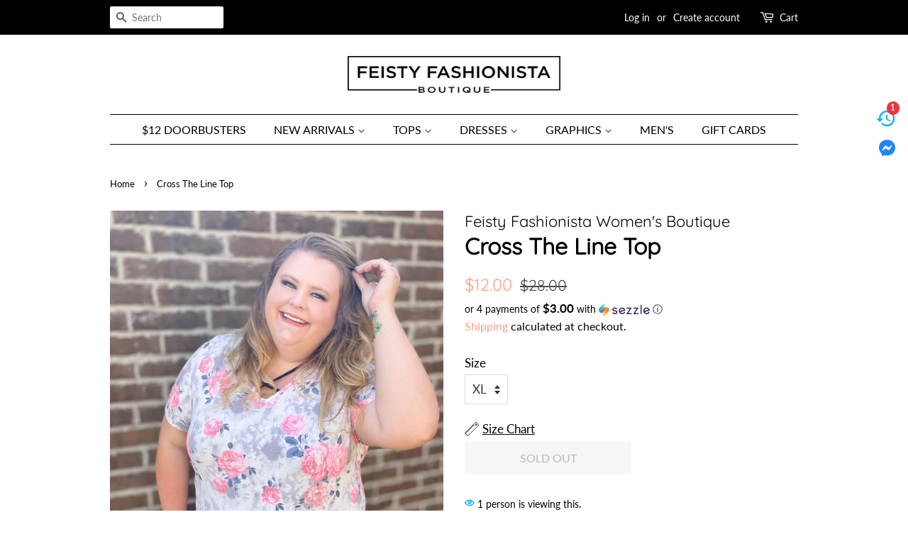

--- FILE ---
content_type: application/javascript; charset=utf-8
request_url: https://searchanise-ef84.kxcdn.com/preload_data.7G1R9m7w0w.js
body_size: 2222
content:
window.Searchanise.preloadedSuggestions=['on sale','4x tops','judy blue','subscription box','long sleeve','sweat shirt','graphics tee','4th of july','size 6x','extra curvy','graphic ts','gnome tee','long sleeves','graphic tees','size chart','size 5x','subscription boxes','5x graphic tees','sale 5x','5x cardigan','july 4th','babydoll top','mama tee','t shirts','mens tees','dog mom','and hood','sale 3x','christmas tshirt','long s','beautiful self','wife tee','tank top','inside out','babydoll style','v neck top','judy blue jeans','f u','new year','christmas hoodie','game day','red dress','tie dye','name tee','5 x tops','new plus size','long sleeve tee','4x cardigan','v neck','sunflower gnome','fashionista subscription','leopard top','boy mom','sing to me','out of','small tops','embrace change top','in my','time to dance','5x tee','crewneck sweatshirt','4x sweatshirt','be kind','leopard cardi','sweatshirt material','lead me','sub box','tank tops','pink top','long slee','a thing','feisty subscription','acid wash','heifer please','big mens','tell you a story','pink dress','my journey','tee of the month','sunflower tee','pink santa','judy b','social wor','womens tees','leopard print','long sl','cool mom','spice of my life','long sle','def tired','black dresses','4th or july','you are my','judy bl','mom life','dad vibes','mom vibes','long sleev','t shirt','wifey graphic tee','judy blu','mystery tee','all graphic','mon tee','mens shorts','yourself top','be the best','but god','so loved','mint top','graphic t-shirts','leopard hoodie','all smiles','ready to','the only','crewneck sweats','black p','man w','big men','forever love','def leopard','tee of t','hold it together','cozy fall','half sleeve','copy my moves','be my be','always a snack','man wi','livin on','mom l','cow tee','forget m','black pan','be m','mens shor','magic in the air','big m','be my best','black dr','meant to be wi','crewneck swe','luck of the day','meant to be with m','comfort colors','in sa','summer sun','you are','be my bes','tee o','red plaid','adult pr','heart of t','game d','acid wa','mom li','meant to be','love kimonos','mama era','black pa','v neck the','i totally do','this is just a','black top','iced coffee season','of july','leopard to','meant to be with me t','crewneck s','meant to be w','tank t','v neck tee','personality tee','halloween n','i am f','leave a','like it','judy blue jean','friendly face','black dresse','rainy day','you like a','i love a m','fall fashionista','time to d','hello fall','got you covered','meant to be with me top','fun sweatshirt','lookin like a s','coffee shi','lets go','have confidence','the on','know your worth','have it all','halloween ne','mens short','aztec top','born the','my wife','heart of the mat','dance the night','elegant beau','christmas t','white dress','we back','my era','t ball','eras tee','all g','get it twisted','sweat pants','flattering babydoll','perfect mindset','you a','extra cardi','try ty','t shi','new kids','family business','slow your role','do her','coffee babe','tee ball','halloween neck','the only h','sequin santa baby','co wife','mystery sweatshirt','beautiful me','recommend sizing','dare to dream','what you need','men\'s shirt','tee of','plus dress','mom lif','feel beautiful','red tshirt','on sa','forever dreamer','it’s ok','game da','women dresses','lookin l','meant t','4x sweat','love cardis','husband tee','heart of the ma','halloween nec','be your babe','mean one','i lov','self love','mens s','always top knotch','always k','5x tees','on sassy','be brilliant','best friends','christmas tshir','wife tees','tank to','perfect place','the only he','mens sh','crewneck sweatsh','spooky crew','adult produc','full bloom tee','play for','have my','all grap','crewneck sweatshir','leopard t','4x leopard','bubbly personality','woman 3x','horror sweatshirt','cross tee','meant to b','leopard ca','big me','elegant be','broke b','jean capri','tunic length','cozy cardigan','it all on','green color','have back','nurse tee','leopard car','acid was','im fine','men shirts','tee od','mystery grab','lookin li','golden g','mon t','sassy soul top','lookin like a','wild ones','check on an','mens sho','big hoppa','long sleeve e','just in more','tee of the mont','heart of the m','be graceful','step your game up','plus size beauty','judy blue j','all graph','all gra','the grinch','in the moment','always kind','v neck true','lookin lik','on m','look my way','new y','off the shoulder','boy mo','matt ri','mens so','heart of','judy blue je','def le','rock n roll','livin o','dog mama','have your','gift card','tee of the m','long sleeve t','always kin','new arrivals','meant to be with me','womens jackets','long sleeve te','lace bralette','flirty tank','christmas tshi','ff ik','little g','crewneck sweat','crewneck swea','long sleeves t','red w','judy blue jea','fall into happiness','black dress','red white and blue','cardigan 3x','heart o','heart of th','dream darling','have a blast','leopard card','dont forget your shine','lookin like','all gr','meant to be with me to','at day','leopard c','the onl','time will tell top','adult products','hello there','new here','acid w','mama sweatshirt','t shir','style bralette','plus size','def leop','mysterious moment','you are m','coffee s','i love fall','in with the new','t s','tee of the mon','joy hearts','bad words','christmas ts','social w','i love a ma','heart of the matter d','gnomes tee','social wo','tee of the mo','christmas tsh','heart of the','meant to be wit','look my best top','little gh','iced coffee','just breathe','wifey tee','heart of the matte','cute bu','flower tee','crewneck sweatshi','sassy soul to','crewneck sw','i love a','boot babe','one cropped','the o','matt r','fall delight top','hearts tee','all graphi','dogs tee','tee of th','cozy cow','heart of the matt','wifey sweatshirt','i l','extra c','cropped legging','sassy soul','peace love','leopard perfection','happy at home','merry mama','coffee sh','heart of the matter dr','pumpkin tee','cute b','be beauty','leopard love','lucky day dress','christmas sweatshirt','boy m','never stop going top','red wh','t sh','plus size dress','be my b','red d','white b','boo jee','beautiful self top feisty fashionista women\'s boutique','i love','4x sweats','cat mom','leave a re','he my man','i lo','meant to','always ki','heart of the matter','cozy season','be the best cardigan','elegant bea','new kids on the','make it count','tee of the','be my','football time','elegant b','teacher tee','you ar','meant to be with'];

--- FILE ---
content_type: text/javascript; charset=utf-8
request_url: https://feistyfashionista.com/products/cross-the-line-top.js
body_size: 743
content:
{"id":6828628967633,"title":"Cross The Line Top","handle":"cross-the-line-top","description":"\u003cp\u003eThis top is super cute! It is loose fit, soft, has great stretch, and offers a cute criss cross detail in the neck. \u003cbr\u003e\u003cbr\u003e\u003c\/p\u003e\n\u003cp\u003eAshley is a size 22 or 3X. She is wearing the 3X here. \u003c\/p\u003e","published_at":"2021-10-24T11:26:33-05:00","created_at":"2021-10-24T11:26:33-05:00","vendor":"Feisty Fashionista Women's Boutique","type":"Top","tags":["1X","2X","3X","Tops","XL"],"price":1200,"price_min":1200,"price_max":1200,"available":false,"price_varies":false,"compare_at_price":2800,"compare_at_price_min":2800,"compare_at_price_max":2800,"compare_at_price_varies":false,"variants":[{"id":40423850311889,"title":"XL","option1":"XL","option2":null,"option3":null,"sku":"","requires_shipping":true,"taxable":true,"featured_image":null,"available":false,"name":"Cross The Line Top - XL","public_title":"XL","options":["XL"],"price":1200,"weight":0,"compare_at_price":2800,"inventory_management":"shopify","barcode":"50311889","requires_selling_plan":false,"selling_plan_allocations":[]},{"id":40423850344657,"title":"2X","option1":"2X","option2":null,"option3":null,"sku":"","requires_shipping":true,"taxable":true,"featured_image":null,"available":false,"name":"Cross The Line Top - 2X","public_title":"2X","options":["2X"],"price":1200,"weight":0,"compare_at_price":2800,"inventory_management":"shopify","barcode":"50344657","requires_selling_plan":false,"selling_plan_allocations":[]},{"id":40423850377425,"title":"3X","option1":"3X","option2":null,"option3":null,"sku":null,"requires_shipping":true,"taxable":true,"featured_image":null,"available":false,"name":"Cross The Line Top - 3X","public_title":"3X","options":["3X"],"price":1200,"weight":0,"compare_at_price":2800,"inventory_management":"shopify","barcode":"50377425","requires_selling_plan":false,"selling_plan_allocations":[]}],"images":["\/\/cdn.shopify.com\/s\/files\/1\/0556\/1332\/5521\/products\/image_82a9ff97-14c0-4d3c-a3da-aaa9b36345f2.jpg?v=1652833979","\/\/cdn.shopify.com\/s\/files\/1\/0556\/1332\/5521\/products\/image_d74da613-f8dd-4e48-8b9b-6afae55bff0d.jpg?v=1652833983","\/\/cdn.shopify.com\/s\/files\/1\/0556\/1332\/5521\/products\/image_861538b9-3f5e-4018-ba9b-ac37b8e18234.jpg?v=1652833975"],"featured_image":"\/\/cdn.shopify.com\/s\/files\/1\/0556\/1332\/5521\/products\/image_82a9ff97-14c0-4d3c-a3da-aaa9b36345f2.jpg?v=1652833979","options":[{"name":"Size","position":1,"values":["XL","2X","3X"]}],"url":"\/products\/cross-the-line-top","media":[{"alt":null,"id":21536169918673,"position":1,"preview_image":{"aspect_ratio":0.75,"height":3088,"width":2316,"src":"https:\/\/cdn.shopify.com\/s\/files\/1\/0556\/1332\/5521\/products\/image_82a9ff97-14c0-4d3c-a3da-aaa9b36345f2.jpg?v=1652833979"},"aspect_ratio":0.75,"height":3088,"media_type":"image","src":"https:\/\/cdn.shopify.com\/s\/files\/1\/0556\/1332\/5521\/products\/image_82a9ff97-14c0-4d3c-a3da-aaa9b36345f2.jpg?v=1652833979","width":2316},{"alt":null,"id":21536169951441,"position":2,"preview_image":{"aspect_ratio":0.75,"height":3088,"width":2316,"src":"https:\/\/cdn.shopify.com\/s\/files\/1\/0556\/1332\/5521\/products\/image_d74da613-f8dd-4e48-8b9b-6afae55bff0d.jpg?v=1652833983"},"aspect_ratio":0.75,"height":3088,"media_type":"image","src":"https:\/\/cdn.shopify.com\/s\/files\/1\/0556\/1332\/5521\/products\/image_d74da613-f8dd-4e48-8b9b-6afae55bff0d.jpg?v=1652833983","width":2316},{"alt":null,"id":21536170311889,"position":3,"preview_image":{"aspect_ratio":0.75,"height":3088,"width":2316,"src":"https:\/\/cdn.shopify.com\/s\/files\/1\/0556\/1332\/5521\/products\/image_861538b9-3f5e-4018-ba9b-ac37b8e18234.jpg?v=1652833975"},"aspect_ratio":0.75,"height":3088,"media_type":"image","src":"https:\/\/cdn.shopify.com\/s\/files\/1\/0556\/1332\/5521\/products\/image_861538b9-3f5e-4018-ba9b-ac37b8e18234.jpg?v=1652833975","width":2316}],"requires_selling_plan":false,"selling_plan_groups":[]}

--- FILE ---
content_type: text/javascript; charset=utf-8
request_url: https://feistyfashionista.com/products/cross-the-line-top.js
body_size: 492
content:
{"id":6828628967633,"title":"Cross The Line Top","handle":"cross-the-line-top","description":"\u003cp\u003eThis top is super cute! It is loose fit, soft, has great stretch, and offers a cute criss cross detail in the neck. \u003cbr\u003e\u003cbr\u003e\u003c\/p\u003e\n\u003cp\u003eAshley is a size 22 or 3X. She is wearing the 3X here. \u003c\/p\u003e","published_at":"2021-10-24T11:26:33-05:00","created_at":"2021-10-24T11:26:33-05:00","vendor":"Feisty Fashionista Women's Boutique","type":"Top","tags":["1X","2X","3X","Tops","XL"],"price":1200,"price_min":1200,"price_max":1200,"available":false,"price_varies":false,"compare_at_price":2800,"compare_at_price_min":2800,"compare_at_price_max":2800,"compare_at_price_varies":false,"variants":[{"id":40423850311889,"title":"XL","option1":"XL","option2":null,"option3":null,"sku":"","requires_shipping":true,"taxable":true,"featured_image":null,"available":false,"name":"Cross The Line Top - XL","public_title":"XL","options":["XL"],"price":1200,"weight":0,"compare_at_price":2800,"inventory_management":"shopify","barcode":"50311889","requires_selling_plan":false,"selling_plan_allocations":[]},{"id":40423850344657,"title":"2X","option1":"2X","option2":null,"option3":null,"sku":"","requires_shipping":true,"taxable":true,"featured_image":null,"available":false,"name":"Cross The Line Top - 2X","public_title":"2X","options":["2X"],"price":1200,"weight":0,"compare_at_price":2800,"inventory_management":"shopify","barcode":"50344657","requires_selling_plan":false,"selling_plan_allocations":[]},{"id":40423850377425,"title":"3X","option1":"3X","option2":null,"option3":null,"sku":null,"requires_shipping":true,"taxable":true,"featured_image":null,"available":false,"name":"Cross The Line Top - 3X","public_title":"3X","options":["3X"],"price":1200,"weight":0,"compare_at_price":2800,"inventory_management":"shopify","barcode":"50377425","requires_selling_plan":false,"selling_plan_allocations":[]}],"images":["\/\/cdn.shopify.com\/s\/files\/1\/0556\/1332\/5521\/products\/image_82a9ff97-14c0-4d3c-a3da-aaa9b36345f2.jpg?v=1652833979","\/\/cdn.shopify.com\/s\/files\/1\/0556\/1332\/5521\/products\/image_d74da613-f8dd-4e48-8b9b-6afae55bff0d.jpg?v=1652833983","\/\/cdn.shopify.com\/s\/files\/1\/0556\/1332\/5521\/products\/image_861538b9-3f5e-4018-ba9b-ac37b8e18234.jpg?v=1652833975"],"featured_image":"\/\/cdn.shopify.com\/s\/files\/1\/0556\/1332\/5521\/products\/image_82a9ff97-14c0-4d3c-a3da-aaa9b36345f2.jpg?v=1652833979","options":[{"name":"Size","position":1,"values":["XL","2X","3X"]}],"url":"\/products\/cross-the-line-top","media":[{"alt":null,"id":21536169918673,"position":1,"preview_image":{"aspect_ratio":0.75,"height":3088,"width":2316,"src":"https:\/\/cdn.shopify.com\/s\/files\/1\/0556\/1332\/5521\/products\/image_82a9ff97-14c0-4d3c-a3da-aaa9b36345f2.jpg?v=1652833979"},"aspect_ratio":0.75,"height":3088,"media_type":"image","src":"https:\/\/cdn.shopify.com\/s\/files\/1\/0556\/1332\/5521\/products\/image_82a9ff97-14c0-4d3c-a3da-aaa9b36345f2.jpg?v=1652833979","width":2316},{"alt":null,"id":21536169951441,"position":2,"preview_image":{"aspect_ratio":0.75,"height":3088,"width":2316,"src":"https:\/\/cdn.shopify.com\/s\/files\/1\/0556\/1332\/5521\/products\/image_d74da613-f8dd-4e48-8b9b-6afae55bff0d.jpg?v=1652833983"},"aspect_ratio":0.75,"height":3088,"media_type":"image","src":"https:\/\/cdn.shopify.com\/s\/files\/1\/0556\/1332\/5521\/products\/image_d74da613-f8dd-4e48-8b9b-6afae55bff0d.jpg?v=1652833983","width":2316},{"alt":null,"id":21536170311889,"position":3,"preview_image":{"aspect_ratio":0.75,"height":3088,"width":2316,"src":"https:\/\/cdn.shopify.com\/s\/files\/1\/0556\/1332\/5521\/products\/image_861538b9-3f5e-4018-ba9b-ac37b8e18234.jpg?v=1652833975"},"aspect_ratio":0.75,"height":3088,"media_type":"image","src":"https:\/\/cdn.shopify.com\/s\/files\/1\/0556\/1332\/5521\/products\/image_861538b9-3f5e-4018-ba9b-ac37b8e18234.jpg?v=1652833975","width":2316}],"requires_selling_plan":false,"selling_plan_groups":[]}

--- FILE ---
content_type: application/javascript
request_url: https://app-shopify.stickytools.app/js/store/feisty-fashionista-womens-boutique.myshopify.com_18601710583616.js?shop=feisty-fashionista-womens-boutique.myshopify.com
body_size: 15472
content:
let stickyToolsLink=document.createElement('link');document.head.insertBefore(stickyToolsLink,document.head.firstChild);stickyToolsLink.rel='stylesheet';stickyToolsLink.href="https://app-shopify.stickytools.app/css/simplebar-5.1.0.css";stickyToolsLink=document.createElement('script');document.head.insertBefore(stickyToolsLink,document.head.firstChild);stickyToolsLink.type='text/javascript';stickyToolsLink.src="https://app-shopify.stickytools.app/js/simplebar-5.1.0.min.js";let stickyToolsObj={appExtension:'/apps/run-sticky-tools-100',appHost:"https:\/\/app-shopify.stickytools.app",appKey:null,collectionProductList:[],cookieLifeTime:30*24*60*60,currentLocation:null,hideContentTimeout:null,productDefaultVariant:null,productHandle:null,registerUrls:[],simpleBar:null,setSimpleBar:function(){this.simpleBar=new SimpleBar(document.getElementById('simpleBarHolder'));return this},shouldUpdateProducts:!1,showWidget:!0,contentOriginalMarginTop:[],svg:"<svg style=\"position: absolute; width: 0; height: 0; overflow: hidden\" version=\"1.1\" xmlns=\"http:\/\/www.w3.org\/2000\/svg\" xmlns:xlink=\"http:\/\/www.w3.org\/1999\/xlink\"><defs><symbol id=\"icon-history\" viewBox=\"0 0 24 24\"><path d=\"M12 8.016h1.5v4.219l3.516 2.109-0.75 1.219-4.266-2.578v-4.969zM12.984 3q3.703 0 6.352 2.625t2.648 6.375-2.648 6.375-6.352 2.625q-1.547 0-3.398-0.773t-2.93-1.852l1.406-1.453q2.063 2.063 4.922 2.063 2.906 0 4.969-2.039t2.063-4.945-2.063-4.945-4.969-2.039-4.945 2.039-2.039 4.945h3l-4.031 4.031-0.094-0.141-3.891-3.891h3q0-3.75 2.648-6.375t6.352-2.625z\"><\/path><\/symbol><symbol id=\"icon-heart-o\" viewBox=\"0 0 28 28\"><path d=\"M26 9.312c0-4.391-2.969-5.313-5.469-5.313-2.328 0-4.953 2.516-5.766 3.484-0.375 0.453-1.156 0.453-1.531 0-0.812-0.969-3.437-3.484-5.766-3.484-2.5 0-5.469 0.922-5.469 5.313 0 2.859 2.891 5.516 2.922 5.547l9.078 8.75 9.063-8.734c0.047-0.047 2.938-2.703 2.938-5.563zM28 9.312c0 3.75-3.437 6.891-3.578 7.031l-9.734 9.375c-0.187 0.187-0.438 0.281-0.688 0.281s-0.5-0.094-0.688-0.281l-9.75-9.406c-0.125-0.109-3.563-3.25-3.563-7 0-4.578 2.797-7.313 7.469-7.313 2.734 0 5.297 2.156 6.531 3.375 1.234-1.219 3.797-3.375 6.531-3.375 4.672 0 7.469 2.734 7.469 7.313z\"><\/path><\/symbol><symbol id=\"icon-heart\" viewBox=\"0 0 28 28\"><path d=\"M14 26c-0.25 0-0.5-0.094-0.688-0.281l-9.75-9.406c-0.125-0.109-3.563-3.25-3.563-7 0-4.578 2.797-7.313 7.469-7.313 2.734 0 5.297 2.156 6.531 3.375 1.234-1.219 3.797-3.375 6.531-3.375 4.672 0 7.469 2.734 7.469 7.313 0 3.75-3.437 6.891-3.578 7.031l-9.734 9.375c-0.187 0.187-0.438 0.281-0.688 0.281z\"><\/path><\/symbol><symbol id=\"icon-shopping-cart\" viewBox=\"0 0 24 24\"><path d=\"M11 21c0-0.552-0.225-1.053-0.586-1.414s-0.862-0.586-1.414-0.586-1.053 0.225-1.414 0.586-0.586 0.862-0.586 1.414 0.225 1.053 0.586 1.414 0.862 0.586 1.414 0.586 1.053-0.225 1.414-0.586 0.586-0.862 0.586-1.414zM22 21c0-0.552-0.225-1.053-0.586-1.414s-0.862-0.586-1.414-0.586-1.053 0.225-1.414 0.586-0.586 0.862-0.586 1.414 0.225 1.053 0.586 1.414 0.862 0.586 1.414 0.586 1.053-0.225 1.414-0.586 0.586-0.862 0.586-1.414zM7.221 7h14.57l-1.371 7.191c-0.046 0.228-0.166 0.425-0.332 0.568-0.18 0.156-0.413 0.246-0.688 0.241h-9.734c-0.232 0.003-0.451-0.071-0.626-0.203-0.19-0.143-0.329-0.351-0.379-0.603zM1 2h3.18l0.848 4.239c0.108 0.437 0.502 0.761 0.972 0.761h1.221l-0.4-2h-0.821c-0.552 0-1 0.448-1 1 0 0.053 0.004 0.105 0.012 0.155 0.004 0.028 0.010 0.057 0.017 0.084l1.671 8.347c0.149 0.751 0.57 1.383 1.14 1.811 0.521 0.392 1.17 0.613 1.854 0.603h9.706c0.748 0.015 1.455-0.261 1.995-0.727 0.494-0.426 0.848-1.013 0.985-1.683l1.602-8.402c0.103-0.543-0.252-1.066-0.795-1.17-0.065-0.013-0.13-0.019-0.187-0.018h-16.18l-0.84-4.196c-0.094-0.462-0.497-0.804-0.98-0.804h-4c-0.552 0-1 0.448-1 1s0.448 1 1 1z\"><\/path><\/symbol><symbol id=\"icon-pda\" viewBox=\"0 0 33.81 30.84\"><path d=\"M26.82,20.13V11.5a9.92,9.92,0,0,0-8.6-9.85V1.3a1.3,1.3,0,0,0-2.6,0v.35A9.92,9.92,0,0,0,7,11.5v8.63L4.74,22.42A2.4,2.4,0,0,0,4,24.2v.7a2.45,2.45,0,0,0,2.5,2.5H12.6a4.6,4.6,0,0,0,4.46,3.44,4.7,4.7,0,0,0,.63-.05,4.51,4.51,0,0,0,3.66-3.39h6.07a2.45,2.45,0,0,0,2.5-2.5v-.7a2.44,2.44,0,0,0-.72-1.79ZM18.38,27.4a1.8,1.8,0,0,1-1.46.8,1.86,1.86,0,0,1-1.57-.8ZM9.62,20.2V11.5a7.3,7.3,0,1,1,14.6,0v8.7A2.4,2.4,0,0,0,24.94,22l2.28,2.29v.53H6.62v-.53L8.9,22A2.4,2.4,0,0,0,9.62,20.2Z\"\/><path d=\"M28.43,18.33a.83.83,0,0,0,1,0,6,6,0,0,0-.08-8.68.72.72,0,0,0-.95,0,.86.86,0,0,0,0,1,4.71,4.71,0,0,1,0,6.63A.84.84,0,0,0,28.43,18.33Z\"\/><path d=\"M31,7.13a.67.67,0,0,0-1,0,.67.67,0,0,0,0,1,8.23,8.23,0,0,1,0,11.68.86.86,0,0,0,0,1,.83.83,0,0,0,1,0A9.66,9.66,0,0,0,33.8,14,9.3,9.3,0,0,0,31,7.13Z\"\/><path d=\"M4.42,18.27a.72.72,0,0,0,1,0,.81.81,0,0,0,0-1,4.73,4.73,0,0,1,0-6.63.83.83,0,0,0,0-1,.81.81,0,0,0-1,0A6,6,0,0,0,4.42,18.27Z\"\/><path d=\"M3.87,19.77a8.25,8.25,0,0,1,0-11.68.81.81,0,0,0,0-1,.81.81,0,0,0-1,0A9.64,9.64,0,0,0,0,13.93,9.32,9.32,0,0,0,2.85,20.8a.66.66,0,0,0,1,0A.67.67,0,0,0,3.87,19.77Z\"\/><\/symbol><symbol id=\"icon-messenger\" viewBox=\"0 0 32 32\"><path fill=\"#2284ff\" style=\"fill: var(--color1, #2284ff)\" d=\"M0 15.52c0-8.92 6.987-15.52 16-15.52s16 6.6 16 15.52-6.987 15.52-16 15.52c-1.613 0-3.173-0.213-4.627-0.613-0.1-0.028-0.214-0.044-0.333-0.044-0.188 0-0.367 0.041-0.529 0.114l0.008-0.003-3.187 1.4c-0.153 0.070-0.332 0.111-0.521 0.111-0.694 0-1.259-0.553-1.279-1.242l-0-0.002-0.093-2.853c-0.016-0.361-0.177-0.681-0.426-0.906l-0.001-0.001c-3.085-2.791-5.015-6.808-5.015-11.277 0-0.071 0.001-0.143 0.001-0.214l-0 0.011zM11.093 12.6l-4.693 7.467c-0.467 0.707 0.427 1.52 1.093 1l5.053-3.827c0.347-0.267 0.8-0.267 1.16 0l3.733 2.8c1.12 0.84 2.72 0.533 3.467-0.64l4.693-7.467c0.467-0.707-0.427-1.507-1.093-1l-5.053 3.827c-0.333 0.267-0.8 0.267-1.147 0l-3.733-2.8c-0.397-0.303-0.901-0.485-1.447-0.485-0.853 0-1.602 0.445-2.028 1.115l-0.006 0.010z\"><\/path><\/symbol><symbol id=\"icon-circle-up\" viewBox=\"0 0 32 32\"><path d=\"M0 16c0 8.837 7.163 16 16 16s16-7.163 16-16-7.163-16-16-16-16 7.163-16 16zM29 16c0 7.18-5.82 13-13 13s-13-5.82-13-13 5.82-13 13-13 13 5.82 13 13z\"><\/path><path d=\"M22.086 20.914l2.829-2.829-8.914-8.914-8.914 8.914 2.828 2.828 6.086-6.086z\"><\/path><\/symbol><symbol id=\"icon-lsc\" viewBox=\"0 0 16.47 20\"><path d=\"M9.643,23Q5.689,21.724,5.1,18.411c-.6-3.366,1.9-5.5,1.9-9.1a4.459,4.459,0,0,1,1.158,3.1Q11.432,9.1,11.432,3a10.973,10.973,0,0,1,5.709,7.624,4.55,4.55,0,0,0,.241-3.175C21.249,8.929,24.652,20.038,16.349,23q2.144-7.394-3.025-11.133A7.59,7.59,0,0,1,12.07,17.86a9.028,9.028,0,0,0-.8-3.5,4.648,4.648,0,0,1-1.152,2.9l-.289.365h0A4.532,4.532,0,0,0,9.643,23Z\" transform=\"translate(-5.001 -3)\"\/><\/symbol><symbol id=\"icon-cvc\" viewBox=\"0 0 24.624 16\"><path d=\"M59.888,50.237a1.537,1.537,0,0,0,0-1.748c-.231-.3-5.424-7.145-12.039-7.145s-11.808,6.81-12.039,7.107a1.539,1.539,0,0,0,0,1.749c.231.3,5.424,7.144,12.039,7.144S59.657,50.5,59.888,50.237Zm-13-5.4A1.686,1.686,0,1,1,45.4,46.516,1.583,1.583,0,0,1,46.89,44.842Zm.959,9.786c-4.2,0-7.9-3.572-9.427-5.284a18.74,18.74,0,0,1,5.127-4.093,5.857,5.857,0,0,0-.364,2.047c0,2.9,2.084,5.284,4.7,5.284a5.012,5.012,0,0,0,4.7-5.284,6.035,6.035,0,0,0-.364-2.047,18.748,18.748,0,0,1,5.126,4.093C55.754,51.056,52.05,54.628,47.849,54.628Z\" transform=\"translate(-35.537 -41.344)\"\/><\/symbol><symbol id=\"icon-roc\" viewBox=\"0 0 20.504 20\"><g transform=\"translate(-34.91 -35.089)\"><path d=\"M52.955,37.383a.39.39,0,0,1,.264.109l.345.347a.451.451,0,0,1-.044.633l-3.044,3.047a.431.431,0,0,1-.586,0l-1.407-1.41a.451.451,0,0,1-.046-.633l.346-.345a.447.447,0,0,1,.631.046l.77.769,2.4-2.408A.511.511,0,0,1,52.955,37.383ZM51,35.089a4.42,4.42,0,1,0,4.413,4.42A4.417,4.417,0,0,0,51,35.089Z\"\/><path d=\"M35.837,35.192a1.02,1.02,0,0,0-.21,1.99l1.4.493,1.64,8.558a8.992,8.992,0,0,0,.976,2.749A3.783,3.783,0,0,0,42.9,51.023H50a1,1,0,0,0,0-2H42.9a2.121,2.121,0,0,1-1.8-1.387h9.376c.86,0,1.3-.772,1.552-1.647.231-.814.157-.816-.4-.739a5.588,5.588,0,0,1-.623.035,5.791,5.791,0,0,1-5.764-5.773,3.731,3.731,0,0,1,.084-.973c.2-.751-.193-.9-.9-.9l-5.377,0-.361-1.107a.981.981,0,0,0-.662-.672Z\"\/><path d=\"M49.437,52.045a1.522,1.522,0,1,0,1.521,1.523A1.52,1.52,0,0,0,49.437,52.045Zm-6.057,0a1.522,1.522,0,1,0,1.52,1.523A1.522,1.522,0,0,0,43.38,52.045Z\"\/><\/g><\/symbol><symbol id=\"icon-bsa\" viewBox=\"0 0 31.809 30\"><g transform=\"translate(-10 -12.275)\"><path d=\"M16,33.7L14.3,32L13,33.4l3,3l3.6-3.6l-1.3-1.3L16,33.7z\"\/><path d=\"M27.2,11.9l-15,6.8v9.7c-2.8,2.3-3.3,6.3-1.1,9.2c1.3,1.7,3.3,2.7,5.4,2.7c1.1,0,2.3-0.3,3.3-0.9l7.5,3.4l15-6.8V18.5L27.2,11.9z M12.3,33.5c0-2.2,1.8-4,4.1-4c2.2,0,4,1.8,4,4c0,2.3-1.8,4.1-4.1,4.1C14.1,37.6,12.3,35.8,12.3,33.5z M27.2,22.9l-9.1-4.1l9.1-4.1l9.1,4.1L27.2,22.9z M23,33.5c0-3.7-3-6.7-6.7-6.7c-0.5,0-1,0.1-1.4,0.2v-6.6l12.3,5.5l12.3-5.5v13.9l-12.3,5.5l-5.4-2.4C22.6,36.2,23,34.9,23,33.5z\"\/><\/g><\/symbol><\/defs><\/svg>",store:{url:"feisty-fashionista-womens-boutique.myshopify.com",addToCart:"Add to cart",addToCartSuccessMsg:"Done",addToCartCopyClick:null,appKey:"71900a23-e511-11e9-907f-dc3677b31b6d",currency:null,option1Element:"[data-option=\"option1\"]",option2Element:"[data-option=\"option2\"]",option3Element:"[data-option=\"option3\"]",widgetMobileRightStyle:"@media(max-width: 750px){}",widgetPriceDropAlertStyle:".stickyToolsWidgetModal { display: none; position: fixed; z-index: 1100000; padding-top: 100px; left: 0; top: 0; width: 100%; height: 100%;overflow: auto; background-color: rgb(0,0,0); background-color: rgba(0,0,0,0.4); }.stickyToolsWidgetModal-content { position: relative; background-color: #d5dada; margin: auto; padding: 0;border: 1px solid #888;  width: 400px; box-shadow: 0 4px 8px 0 rgba(0,0,0,0.2),0 6px 20px 0 rgba(0,0,0,0.19);-webkit-animation-name: animatetop; -webkit-animation-duration: 0.4s; animation-name: animatetop; animation-duration: 0.4s }@-webkit-keyframes animatetop { from {top:-300px; opacity:0} to {top:0; opacity:1} }@keyframes animatetop { from {top:-300px; opacity:0} to {top:0; opacity:1} }#stickyToolsWidgetModalHeader { margin-top: 1.5em; text-align:center;text-transform: uppercase;font-size:0.8em;font-weight: 600; }#stickyToolsWidgetModalBody { clear: both; margin: 2em 2em 1em 2em; line-height: 15px; text-align: center; font-size: 15px }.stickyToolsWidgetModalClose { position:absolute; top: 8px; right: 28px; font-size: 28px; font-weight: bold;}.stickyToolsWidgetModalClose:hover, .stickyToolsWidgetModalClose:focus { color: #000; text-decoration: none; cursor: pointer; }.#stickyToolsWidgetModalHeader { color: black; padding: 0 2em }@media(max-width: 750px) { .stickyToolsWidgetModal-content { width: 90% } }#priceDropAlertEmail { width: 80%; border: 1px solid #bac3ce; font-style: italic; font-size: 1em; margin:0 auto; margin-top: 10px;}#stickyToolsWidgetSubscriptionBtnHolder { width: 80%; margin: 0 auto; margin-top: 20px; font-size: 1.4em; }#stickyToolsWidgetSubscriptionResponseMessage{clear: both;line-height: 1em;margin:10px 0 10px 0;text-align:center}",widgetStyle:"#stickyToolsWidgetHolder{position:fixed;top:150px;right: 15px;z-index: 11150; width: 35px}.stickyToolsWidgetFeatBg {display:block !important;background-color:white;opacity:0.7;width:38px;height:37px;border-radius:50px;position:relative;z-index:100}\r\n        .activeFeature {border-bottom-left-radius:0 !important;border-top-left-radius:0 !important;background-color: #d5dada !important;opacity:1 !important;right:15px;width:53px}\r\n        .activeFeaturecuc {width:60px}\r\n        .stickyToolsWidgetFeatIcon {line-height:30px;text-align:center;width:38px;height:38px;position:relative;z-index:300;fill: #22b2f0}\r\n        .stickyToolsWidgetFeatCount {position: absolute;top: -9px;font-size: 12px;font-weight: 700;color: #ffffff;background: #F72E38;border-radius: 21px;z-index: 200;left: 20px;line-height:16px;min-width:18px;text-align:center}\r\n        .stickyToolsWidgetFeatContent {width:255px;position:absolute;z-index:200;right:46px;display: none}.stickyToolsWidgetBtnHolder{position:relative;color:#22b2f0; font-size: 21px; width: 80%; margin: 0 auto; text-align: center; margin-top: 0.3em; padding: 0 0 0.2em 0; line-height:30px}a.sticky-tools-link { text-decoration: none;color: #a0a0a0}a.sticky-tools-link:hover { text-decoration: none;color:#a0a0a0}#stickyToolsWidgetContentHolder {height:200px}.stickyToolsWidgetContentWrapper {background-color: #d5dada;opacity:1;border-top-left-radius:20px;border-bottom-left-radius:20px}.stickyToolsWidgetContentTitleHolder {color: #595959; text-transform: uppercase; padding: 7px 5px 0px 13px;font-size: 16px;font-weight: 600}.stickyToolsWidgetContentItemHolder { width: 100%; margin: 10px 0; }.stickyToolsWidgetMobileContentClose { display:none;}.stickyToolsWidgetContentProductName {color:#3d4246; text-decoration: none }.stickyToolsWidgetContentProductName:hover {color:#3d4246; text-decoration: none }.stickyToolsWidgetContentItemImageHolder { width: 100px; float: left; margin: 0 0.5em 0 1em; position:relative }.stickyToolsWidgetContentItemTextHolder { width: 120px; float: left;line-height: 16px; font-size: 15px;font-weight: 600 }.stickyToolsWidgetProductImage { max-width: 100px }.stickyToolsWidgetContentItemClear {display:block !important;clear: both;height: 3px; width: 90%; border-bottom: 1px dotted #22b2f0; margin: 0 auto; padding: 5px 0 }.stickyToolsWidgetPrice { color:#24a5dd;text-transform: uppercase }.stickyToolsWidgetText { color:#3d4246}.stickyToolsWidgetRemoveProduct { position: absolute; top: 4px; left: 3px; background-color: #d90c42; color: white; padding: 0 3px 3px 2px; line-height: 1.2em; width: 26px; border-radius: 5px; text-align: center; font-weight: 600;cursor:pointer }.stickyToolsWidgetModalTitle {color:#595959}.callToActionHolder { background-color:#22b2f0; line-height:16px; padding: 2px 1px; border-radius: 4px;text-align:center;cursor:pointer; color:#ffffff;font-weight:600;font-size:14px;text-transform: uppercase }.simplebar-track.simplebar-vertical {background: white}.simplebar-scrollbar:before { background:#22b2f0 }#simpleBarHolder {height:250px;}.stickyToolsWidgetBottomHolder {clear: both;padding: 10px 0; margin:0 auto; max-width:95%; text-align: center; margin-top:5px}#stickyToolsWidgetCartTotalText {font-weight:600;line-height:20px;font-size: 16px; text-transform: uppercase }.addToCartResponse {color: white; font-size: 0.8em; line-height: 1.5em; border-radius: 4px; padding: 2px 4px; margin: 0 auto; margin-top: 3px; text-align: center}.emptyList{ margin: 0 0.5em 0 1em; line-height: 15px; font-size:12px;color:#3d4246}.no-border{border:0}.stickyToolsColorError{ color:#ec2a1f}.stickyToolsBgColorError{ background-color:#ec2a1f}.stickyToolsColorSuccess{ color:green}.stickyToolsBgColorSuccess{ background-color:green}.stickyToolsWidgetBtnHolder:nth-last-child(2),.stickyToolsWidgetBtnHolder:last-child{border:0}.stickyToolsWidgetContentItemHolder:last-child .stickyToolsWidgetContentItemClear{border:0}.whatsAppImageHolder{width:50px}.whatsAppTextHolder{width:170px}.whatsAppPrice{font-size:12px}.facebookMessengerCallToAction{display:block;width:100%}.facebookMessengerCallToAction:hover{color:#ffffff !important}#rvpIconHolder {margin-top: -35px;right:0.5px}#rvpContent {margin-top:-40px}.icon-history {width:30px;height:30px}#fvpIconHolder {margin-top: -33px}#fvpContent {margin-top:-42px}.icon-heart-o {width:25px;height:25px}#pdaIconHolder {margin-top: -36px}#pdaContent {margin-top:-39px}.icon-bell-o{width:23px;height:23px}#stcIconHolder {margin-top: -33px}#stcContent {margin-top:-42px}.icon-shopping-cart{width:22px;height:22px}#bsaIconHolder {margin-top: -34px;right:-1px}#bsaContent {margin-top:-41.5px}.icon-box{width:23px;height:23px}#wacIconHolder {margin-top: -35px;right:-1px}#wacContent {margin-top:-40px}.icon-whatsapp{width:25px;height:25px}#fmcIconHolder {margin-top: -35px;right:-1px}#fmcContent {margin-top:-40px}.icon-messenger{width:23px;height:23px}",widgetFeatureBtnColor:"#22b2f0",widgetZIndex:0},addToCartCopyClickFunc:function(cartCopyClick,id,source){stickyToolsObj.addToCartProduct(id,source,cartCopyClick)},addToResultCookie:function(productUrl,cookieName){let cookie=this.getCookie(cookieName);let cookieItems=[];if(cookie.length>0&&(cookie.indexOf("_!_")===-1)){cookieItems=JSON.parse(cookie);$.each(cookieItems,function(index,value){if(value){$.each(value,function(handle,time){if(handle===productUrl){cookieItems.splice(index,1)}})}});cookieItems.unshift({[productUrl]:null})}else{cookieItems.unshift({[productUrl]:null})}
cookie=JSON.stringify(cookieItems);this.setCookie(cookieName,cookie,this.cookieLifeTime);if(cookieName=='StickyTools_favorites'){this.trackClick('clickAddToFavorites',productUrl,!1,null)}},bindEvents:function(data){$("body").on("change",function(){if(stickyToolsObj.isProductPage()){let productUrl=stickyToolsObj.getProductHandleWithVariant();if(productUrl!==stickyToolsObj.getCookie('StickyTools_currentUrl')){if(data.lowStockCounter){lsc.showLowStockCounterInProductPage(stickyToolsObj.getProductVariant())}
if(data.recentOrdersCounter){roc.showRecentOrdersCounterInProductPage(stickyToolsObj.getProductVariant())}
if(data.history){stickyToolsObj.addToResultCookie(productUrl,'StickyTools_history')}
stickyToolsObj.setCookie('StickyTools_currentUrl',productUrl,stickyToolsObj.cookieLifeTime)}}});$('body').on('mouseenter','#rvpSet',function(){stickyToolsObj.showWidgetContent('rvp')});$('body').on('mouseleave','#rvpSet',function(){stickyToolsObj.hideWidgetContent('rvp')});$('body').on('mouseenter','#stcSet',function(){stickyToolsObj.showWidgetContent('stc')});$('body').on('mouseleave','#stcSet',function(){stickyToolsObj.hideWidgetContent('stc')});$('body').on('mouseenter','#fmcSet',function(){stickyToolsObj.showWidgetContent('fmc')});$('body').on('mouseleave','#fmcSet',function(){stickyToolsObj.hideWidgetContent('fmc')});if(data.recentSalesNotifications){$('body').on('click','.stickyToolsRecentSalesNotification-close',function(){stickyToolsObj.setCookie('StickyTools_stopRecentSalesNotifications','1',60*60*24*30);clearTimeout(rsn.currentTimeOutId);$(".stickyToolsRecentSalesNotification-notification").stop().slideToggle('slow');$(".stickyToolsRecentSalesNotification-notification").remove()});$('body').on('mouseenter','.stickyToolsRecentSalesNotification-notification',function(){clearTimeout(rsn.currentTimeOutId)});$('body').on('mouseleave','.stickyToolsRecentSalesNotification-notification',function(){rsn.currentTimeOutId=setTimeout(function(){rsn.hideNotification(data.recentSalesNotifications)},rsn.timeToDisplayEachNotification+rsn.toggleSpeed)})}
$('body').on('change',stickyToolsObj.store.option1Element+", "+stickyToolsObj.store.option2Element+", "+stickyToolsObj.store.option3Element,function(){if(($('form[action="/cart/add"] button[name="add"]').length>0&&$('form[action="/cart/add"] button[name="add"]')[0].outerHTML.indexOf('disabled')>-1)||($('form[action="/cart/add.js"] button[name="add"]').length>0&&$('form[action="/cart/add.js"] button[name="add"]')[0].outerHTML.indexOf('disabled')>-1)||($('form[action="/cart/add"] button[data-checkout="same"]').length>0&&$('form[action="/cart/add"] button[data-checkout="same"]')[0].outerHTML.indexOf('disabled')>-1)||($('form[action="/cart/add"] button[name="add"]').length>0&&$('form[action="/cart/add"] button[name="add"]')[0].innerHTML.indexOf('navailable')>-1)||($('form[action="/cart/add.js"] button[name="add"]').length>0&&$('form[action="/cart/add.js"] button[name="add"]')[0].innerHTML.indexOf('navailable')>-1)){if(data.backInStockAlerts){bsa.showSubscriptionSiteBtn()}}else{if(data.backInStockAlerts){bsa.hideSubscriptionSiteBtn()}}
if(data.currencyConverter){setTimeout(function(){cuc.convertCurrencyOnOptionChange()},1000)}})},checkCurrentLocation:function(){setTimeout(function(){if(stickyToolsObj.isProductPage()){if(stickyToolsObj.getProductHandleWithVariant()!==stickyToolsObj.currentLocation){cuc?cuc.originalPrices=cuc.getOriginalPrices(cuc.targetHtmlElement):null;rvp?rvp.refresh(!1):null;stickyToolsObj.addToResultCookie(stickyToolsObj.getProductHandleWithVariant(),'StickyTools_history');stickyToolsObj.currentLocation=stickyToolsObj.getProductHandleWithVariant()}
stickyToolsObj.checkCurrentLocation()}else if(stickyToolsObj.isCollectionPage()||stickyToolsObj.isHomePage()||stickyToolsObj.isSearchPage()){if(stickyToolsObj.currentCollectionLocation!==window.location.pathname){stickyToolsObj.currentCollectionLocation=window.location.pathname;if(fvp&&fvp.showCollectionSiteBtn){fvp.showSiteBtnInCollections();stickyToolsObj.checkCurrentLocation()}}}},1000)},formatNumber:function(number){let num_parts=number.toString().split(".");num_parts[0]=num_parts[0].replace(/\B(?=(\d{3})+(?!\d))/g,",");if(!num_parts[1]){num_parts[1]='00'}else if(num_parts[1]&&num_parts[1]<10){num_parts[1]=num_parts[1].toString()+"0"}
return num_parts.join(".")},addThousandsSeparator:function(nStr){nStr+='';let x=nStr.split('.');let x1=x[0];let x2=x.length>1?'.'+x[1]:'';let rgx=/(\d+)(\d{3})/;while(rgx.test(x1)){x1=x1.replace(rgx,'$1'+','+'$2')}
return x1+x2},getCookie:function(cname){var name=cname+"=";var decodedCookie=decodeURIComponent(document.cookie);var ca=decodedCookie.split(';');for(var i=0;i<ca.length;i++){var c=ca[i];while(c.charAt(0)==' '){c=c.substring(1)}
if(c.indexOf(name)==0){return c.substring(name.length,c.length)}}
return""},setCookie:function(cname,cvalue,expireSeconds){let d=new Date();d.setTime(d.getTime()+(expireSeconds*1000));let expires="expires="+d.toUTCString();if(expireSeconds===0){expires='expires=Thu, 01 Jan 1970 00:00:01 GMT'}
document.cookie=cname+"="+cvalue+";"+expires+";path=/;SameSite=None;Secure"},getProductHandleWithVariant:function(){let productUrl=this.productHandle;let variant=this.urlSearchParams('variant');if(variant){productUrl+='?variant='+variant}
return productUrl},getProductVariant:function(){return this.urlSearchParams('variant')},isCollectionPage:function(){if(window.location.pathname.indexOf('/collections/')!=-1){return!0}
return!1},isSearchPage:function(){if((window.location.pathname=='/apps/omega-search/')){return!0}
return!1},isHomePage:function(){if(window.location.pathname==='/'){return!0}
return!1},isProductPage:function(){if(window.location.pathname.indexOf('/products/')!=-1){return!0}
return!1},urlSearchParams:function(name){let results=new RegExp('[\?&]'+name+'=([^&#]*)').exec(window.location.href);if(results){return decodeURI(results[1])||0}
return null},addToCartProduct:function(id,source,cartCopyClick=null){$.ajax({type:"POST",url:'/cart/add.js',data:{items:[{quantity:1,id:id,}]},complete:function(data){let response=$.parseJSON(data.responseText);if(response.status&&response.status!==200){let errorMsg='An error occured, please add to cart from product page';if(response.description){errorMsg=response.description}
$('#'+source+id).attr('class','addToCartResponse stickyToolsBgColorError').html(errorMsg)}else{$('#'+source+id).attr('class','addToCartResponse stickyToolsBgColorSuccess').html(stickyToolsObj.store.addToCartSuccessMsg);if(cartCopyClick){new Function(window.atob(cartCopyClick))()}}
$('#'+source+id).fadeIn(300);setTimeout(function(){$('#'+source+id).fadeOut(300)},2000)}})},updatedProducts:null,mainApp:function(){if(!$){$=jQuery}
if(stickyToolsObj.getCookie('StickyTools_openCart')){$('span[class="cart-link"]').click();this.setCookie('StickyTools_openCart','',0)}
if(this.svg!==''){$('body').prepend(this.svg)}
let productUrl;if(this.isProductPage()){this.productHandle=decodeURI(window.location.pathname.split("/products/")[1]);productUrl=this.getProductHandleWithVariant();this.setCookie('StickyTools_currentUrl',productUrl,stickyToolsObj.cookieLifeTime);this.addToResultCookie(productUrl,'StickyTools_history');stickyToolsObj.collectionProductList.push(productUrl)}else{$("a[href*='/products/'][class!='stickyToolsWidgetProductImage']").each(function(){let currentProductHandle=$(this)[0].pathname.split("/products/")[1];stickyToolsObj.collectionProductList.push(currentProductHandle)})}
let historyListStr=stickyToolsObj.getCookie('StickyTools_history');let favoritesListStr=stickyToolsObj.getCookie('StickyTools_favorites');$.ajax({type:"POST",url:stickyToolsObj.appExtension,data:{url:window.location.pathname,cartId:stickyToolsObj.getCookie('cart'),uId:__st.cid,collectionProductList:stickyToolsObj.collectionProductList,hostname:window.location.hostname,currencyCode:stickyToolsObj.getCookie('cart_currency'),historyList:historyListStr,favoritesList:favoritesListStr,priceDropAlertCookie:stickyToolsObj.getCookie('StickyTools_priceDropAlert'),backInStockAlertCookie:stickyToolsObj.getCookie('StickyTools_backInStockAlert')},success:function(data){if(!data.history&&!data.favorites&&!data.cart&&!data.priceDropAlerts&&!data.currencyConverter&&!data.backInStockAlerts&&!data.faviconNotifications&&!data.whatsApp&&!data.facebookMessenger&&!data.cookieBar&&!data.announcementBar&&!data.scrollToTop&&!data.contentProtection&&!data.lowStockCounter&&!data.recentOrdersCounter&&!data.currentViewersCounter&&!data.persistentCart&&!data.socialLogin&&!data.freeShippingBar&&!data.recentSalesNotifications){return}
if(!data.history&&!data.favorites&&!data.cart&&!data.priceDropAlerts&&!data.currencyConverter&&!data.backInStockAlerts&&!data.whatsApp&&!data.facebookMessenger){stickyToolsObj.showWidget=!1}
stickyToolsObj.store.currency=data.app.settings.currency;stickyToolsObj.productDefaultVariant=data.common.product.defaultVariant;if(stickyToolsObj.getCookie('cart_currency').length>0){if((stickyToolsObj.getCookie('StickyTools_currencyCode').length===0)||(stickyToolsObj.getCookie('StickyTools_currencyCode')!==stickyToolsObj.getCookie('cart_currency'))){stickyToolsObj.shouldUpdateProducts=!0;stickyToolsObj.setCookie('StickyTools_currencyCode',stickyToolsObj.getCookie('cart_currency'),stickyToolsObj.cookieLifeTime)}}
if(data.history||data.currencyConverter){if(stickyToolsObj.isProductPage()){stickyToolsObj.currentLocation=productUrl;stickyToolsObj.checkCurrentLocation()}}
if(data.favorites){if(stickyToolsObj.isCollectionPage()||stickyToolsObj.isHomePage()||stickyToolsObj.isSearchPage()){stickyToolsObj.currentCollectionLocation=window.location.pathname;stickyToolsObj.checkCurrentLocation()}}
if(data.history){rvp.setData(data.history);if(data.history&&data.history.static&&data.history.static.text){rvp.setStaticText(data.history.static.text)}
rvp.generateWidgetHtml();if(rvp.updatedCookie){stickyToolsObj.setCookie('StickyTools_history',rvp.updatedCookie,stickyToolsObj.cookieLifeTime)}
if(stickyToolsObj.isProductPage()){stickyToolsObj.addToResultCookie(productUrl,'StickyTools_history');stickyToolsObj.currentLocation=productUrl;stickyToolsObj.checkCurrentLocation()}
if(stickyToolsObj.shouldUpdateProducts){$.each(rvp.products,function(){stickyToolsObj.registerProduct(this.shortHandle);rvp.refresh()})}}if(data.faviconNotifications){fcn.show(parseInt(stickyToolsObj.getCookie('StickyTools_cartCount')))}if(data.contentProtection){if(data.contentProtection.static&&data.contentProtection.static.text){cpt.setStaticData(data.contentProtection.static.text)}
cpt.applyProtection()}
if(data.persistentCart){if(data.persistentCart.static&&data.persistentCart.static.text){pec.setStaticText(data.persistentCart.static.text)}
pec.addCart=data.persistentCart.addCart;pec.updateCart=data.persistentCart.updateCart;$('body').append('<style>'+stickyToolsObj.store.widgetStyle+stickyToolsObj.store.widgetPriceDropAlertStyle+'</style>');if(!stickyToolsObj.getCookie('StickyTools_pec')){pec.showOldCart(data.persistentCart)}}
if(data.cart){if(data.cart.static&&data.cart.static.text){stc.setStaticText(data.cart.static.text)}
stc.generateWidgetHtml();stc.refresh(!0)}if(data.lowStockCounter){lsc.products=data.lowStockCounter.products;lsc.variants=data.lowStockCounter.variants;if((lsc.showInCollectionPage===!0)&&(!$.isEmptyObject(lsc.products))){lsc.showLowStockCounterInCollectionPage()}
if(stickyToolsObj.isProductPage()&&(lsc.showInProductPage===!0)&&(!$.isEmptyObject(lsc.variants))){if(stickyToolsObj.getProductVariant()!==null){lsc.showLowStockCounterInProductPage(stickyToolsObj.getProductVariant())}else{lsc.showLowStockCounterInProductPage(stickyToolsObj.productDefaultVariant)}}}if(data.currentViewersCounter){cvc.products=data.currentViewersCounter.products;if(stickyToolsObj.isCollectionPage()&&(cvc.showInCollectionPage===!0)&&(!$.isEmptyObject(cvc.products))){cvc.showCurrentViewersCounterInCollectionPage()}
if(stickyToolsObj.isProductPage()&&(cvc.showInProductPage===!0)&&(!$.isEmptyObject(cvc.products))){cvc.showCurrentViewersCounterInProductPage(stickyToolsObj.productHandle)}}if(data.recentOrdersCounter){roc.products=data.recentOrdersCounter.products;roc.variants=data.recentOrdersCounter.variants;if((roc.showInCollectionPage===!0)&&(!$.isEmptyObject(roc.products))){roc.showRecentOrdersCounterInCollectionPage()}
if(stickyToolsObj.isProductPage()&&(roc.showInProductPage===!0)&&(!$.isEmptyObject(roc.variants))){if(stickyToolsObj.getProductVariant()!==null){roc.showRecentOrdersCounterInProductPage(stickyToolsObj.getProductVariant())}else{roc.showRecentOrdersCounterInProductPage(stickyToolsObj.productDefaultVariant)}}}if(data.recentSalesNotifications&&data.recentSalesNotifications.notificationsList.length>0){let shouldLoadFeature=!0;if(rsn.hiddenOnMobileDevice===!0){if($(window).width()<750){shouldLoadFeature=!1}}
if(shouldLoadFeature){rsn.determineTimeToHideNotification(rsn.timeBetweenNotifications);setTimeout(function(){rsn.showContent(data.recentSalesNotifications)},rsn.timeBeforeFirstNotification)}}
if(data.facebookMessenger.static){fmc.setStaticText(data.facebookMessenger.static.text)}
if(stickyToolsObj.showWidget===!0){stickyToolsObj.showWebWidgetRight(data)}
if(data.app.settings.static&&data.app.settings.static.text){stickyToolsObj.store.addToCart=data.app.settings.static.text.addToCart}
if(stickyToolsObj.isProductPage()){stickyToolsObj.registerProduct(stickyToolsObj.productHandle)}
if(data.common.product.registerUrls.length>0){$.each(data.common.product.registerUrls,function(){stickyToolsObj.registerProduct(this)})}
stickyToolsObj.bindEvents(data)}})},registerProduct:function(productUrl,options=null){$.getJSON('/products/'+productUrl+'.js',function(product){let variantsToSend=[];let cont=0;let currentVariant=null;$.each(product.variants,function(){currentVariant={'id':this.id,'price':this.price,'compare_at_price':this.compare_at_price};if(cont<10){variantsToSend.push(currentVariant)}
cont++});if(options&&options.type==='addToFavoritesInCollection'){if(product.variants&&product.variants.length>0){$(options.element).attr('data-url',product.handle+'?variant='+product.variants[0].id)}}
$.ajax({type:"POST",url:stickyToolsObj.appExtension,data:{url:window.location.pathname,hostname:window.location.hostname,action:'registerProduct',productId:product.id,variants:variantsToSend,currencyCode:stickyToolsObj.getCookie('cart_currency')},success:function(response){if(options&&options.type!=='addToFavoritesInCollection'){rvp?rvp.refresh():null;fvp?fvp.refresh(!0):null}}})})},showWidgetContent:function(feature,closeIfOpen=!1){let elementBg=$('#'+feature+'Bg');let elementContent=$('#'+feature+'Content');if(!this.contentOriginalMarginTop[feature]){this.contentOriginalMarginTop[feature]=parseFloat(elementContent.css('margin-top'))}
let distanceFromBottom=$(window).height()-(elementBg.offset().top-$(document).scrollTop());if(distanceFromBottom<elementContent.outerHeight()){elementContent.css('margin-top',(this.contentOriginalMarginTop[feature]-elementContent.innerHeight()+$('#'+feature+'Bg').innerHeight())+'px')}
if(elementContent.css('display')==='none'){$('#'+feature+'Content').show();$('#'+feature+'Bg').addClass('activeFeature activeFeature'+feature+' stickyToolsWidgetContentWrapper')}else{if(closeIfOpen===!0){this.hideWidgetContent(feature)}}},hideWidgetContent:function(feature){$('#'+feature+'Content').hide();$('#'+feature+'Bg').removeClass('activeFeature stickyToolsWidgetContentWrapper activeFeature'+feature)},totalDisplayedFeatures:0,showWebWidgetRight:function(data){let html='';let zIndex='';if(this.widgetZIndex>0){zIndex='style="z-index:'+this.widgetZIndex+'"'}
html+='<div id="stickyToolsWidgetHolder">';if(rvp.widgetHtml){html+=rvp.widgetHtml}if(stc.widgetHtml){html+=stc.widgetHtml}fmc.generateWidgetHtml();if(fmc.widgetHtml){stickyToolsObj.totalDisplayedFeatures++;html+=fmc.widgetHtml}
html+='</div>';if(stickyToolsObj.totalDisplayedFeatures>0){html+='<style>'+this.store.widgetStyle;html+=this.store.widgetMobileRightStyle;if(data.priceDropAlerts||data.backInStockAlerts){html+=this.store.widgetPriceDropAlertStyle}
html+='.shadowForFavoriteBtnInCollection{ box-shadow: 1px 4px 10px rgba(0,0,0,.12), 0 4px 4px rgba(0,0,0, 0.2) }</style>';$('body').append(html)}},trackClick:function(action,productUrl,navigateToProduct){$.ajax({type:"POST",url:stickyToolsObj.appExtension,data:{url:window.location.pathname,hostname:window.location.hostname,currencyCode:stickyToolsObj.getCookie('cart_currency'),action:'appStats',info:{v:stickyToolsObj.getCookie('StickyTools_v'),action:action,url:productUrl}},success:function(data){stickyToolsObj.setCookie('StickyTools_v',data.v,60*60*24*90);if(navigateToProduct==!0){document.location=productUrl}}})},};let wac,fmc,cuc,stc,fvp,rvp;rvp={title:"Recently viewed",emptyList:"You haven't visited any product page yet.",showAddToCartBtnInsideWidget:!0,showEmptyWidget:!0,products:null,updatedCookie:null,showingEmptyWidget:!1,widgetHtml:null,setStaticText:function(text){this.title=text.title;this.emptyList=text.emptyList},setData:function(data){this.products=data.products;this.updatedCookie=data.updatedCookie},refresh:function(){let historyListStr=stickyToolsObj.getCookie('StickyTools_history');$.ajax({type:"POST",url:stickyToolsObj.appExtension,data:{url:window.location.pathname,hostname:window.location.hostname,action:'addToHistory',historyList:historyListStr,currencyCode:stickyToolsObj.getCookie('cart_currency')},success:function(data){if(data.history){rvp.setData(data.history);console.log("111");if(stickyToolsObj.updatedCookie){console.log("222");stickyToolsObj.setCookie('StickyTools_history',this.updatedCookie,stickyToolsObj.cookieLifeTime)}
rvp.showCount();$('#rvpContent').html(rvp.buildWidgetContent())}}})},showCount:function(){let totalItems=this.products.length;if($('#rvpCount').length>0){if(totalItems===0){$('#rvpCount').html('').hide()}else{$('#rvpCount').html(totalItems).show()}}else{$('#rvpIconHolder').append(this.buildRvpCount(totalItems))}},generateWidgetHtml:function(){stickyToolsObj.totalDisplayedFeatures++;let display='';if((!this.products||this.products.length===0)&&(this.showingEmptyWidget===!1)){display='display:none'}
this.widgetHtml='<div id="rvpSet" style="'+display+'">'+'<div class="stickyToolsWidgetFeatBg" id="rvpBg"></div>'+'<div class="stickyToolsWidgetFeatIcon" id="rvpIconHolder" onclick="stickyToolsObj.showWidgetContent(\'rvp\', true);">'+'<svg class="icon icon-history"><use xlink:href="#icon-history"></use></svg>';if(this.products.length>0){this.widgetHtml+=this.buildRvpCount(this.products.length)}
this.widgetHtml+='</div>'+'<div id="rvpContent" class="stickyToolsWidgetFeatContent">'+this.buildWidgetContent()+'</div>'+'</div>'},buildRvpCount:function(totalItems){return'<div class="stickyToolsWidgetFeatCount" id="rvpCount" style="padding: 1px 4.8px 2.04px 5px">'+totalItems+'</div>'},buildWidgetContent:function(){let html='<div class="stickyToolsWidgetContentWrapper">'+'<div class="stickyToolsWidgetContentTitleHolder">'+this.title+' ('+this.products.length+')'+'</div>'+'<div id="simpleBarHolder" data-simplebar>'+'<div id="stickyToolsWidgetContentHolder">';if(this.products.length>0){$('#rvpSet').show();$.each(this.products,function(){html+='<div class="stickyToolsWidgetContentItemHolder">'+'<div class="stickyToolsWidgetContentItemImageHolder">'+'<a href="javascript:stickyToolsObj.trackClick(\'clickHistory\', \''+this.handle+'\', '+!0+');" title="'+this.title+'">'+'<img src="'+this.image+'" class="stickyToolsWidgetProductImage" />'+'</a>';if(rvp.showAddToCartBtnInsideWidget){html+='<div class="callToActionHolder" onclick="';if(stickyToolsObj.store.addToCartCopyClick!==null){html+='stickyToolsObj.addToCartCopyClickFunc(\''+window.btoa(stickyToolsObj.store.addToCartCopyClick)+'\',\''+this.oId+'\', \'history\');'}else{html+='stickyToolsObj.addToCartProduct(\''+this.oId+'\', \'history\');'}
html+='">'+stickyToolsObj.store.addToCart+'</div>'}
html+='<div id="history'+this.oId+'" class=""></div>'+'</div>'+'<div class="stickyToolsWidgetContentItemTextHolder">'+'<a class="stickyToolsWidgetContentProductName" href="javascript:stickyToolsObj.trackClick(\'clickHistory\', \''+this.handle+'\', '+!0+');" title="'+this.title+'">'+this.title+'</a>'+'<br />'+'<span class="stickyToolsWidgetPrice">'+this.price+'</span>'+'<br />'+'</div>'+'<div class="stickyToolsWidgetContentItemClear"></div> '+'</div>'})}else{if(this.showingEmptyWidget===!1){$('#rvpSet').hide()}else{html+='<div class="stickyToolsWidgetContentItemHolder">'+'<div class="emptyList">'+this.emptyList+'</div>'+'</div>'}}
html+='</div>'+'</div>'+'<div class="stickyToolsWidgetContentItemClear no-border"></div> '+'</div>';return html},};let fcn={cartCount:null,originalFavicon:null,faviconIsSet:!1,setOriginalFavicon:function(){let appFaviconHtml='<link rel="icon" type="image/png" href="'+stickyToolsObj.appHost+'/img/favicon-cart-notifications/favicon-32x32.png" sizes="32x32" />';if(($('link[rel="icon"]').length===0)&&($('link[rel="shortcut icon"]').length===0)){$('head').append(appFaviconHtml)}else if(($('link[rel="icon"]').length>0)&&(!$('link[rel="icon"]').attr('href'))){$('head').append(appFaviconHtml)}else if(($('link[rel="shortcut icon"]').length>0)&&(!$('link[rel="shortcut icon"]').attr('href'))){$('head').append(appFaviconHtml)}
this.faviconIsSet=!0;return this},show:function(){$.getScript(stickyToolsObj.appHost+'/js/favicon.js',function(){let favicon=null;setInterval(function(){if(!stc){$.getJSON('/cart.js',function(cart){stickyToolsObj.setCookie('StickyTools_cartCount',cart.item_count,stickyToolsObj.cookieLifeTime)})}
if(fcn.faviconIsSet===!1&&(parseInt(stickyToolsObj.getCookie('StickyTools_cartCount'))>0)){fcn.setOriginalFavicon();favicon=new Favico({animation:'fade'})}
if(fcn.cartCount!==stickyToolsObj.getCookie('StickyTools_cartCount')){fcn.cartCount=stickyToolsObj.getCookie('StickyTools_cartCount');if(fcn.faviconIsSet){favicon.badge(parseInt(stickyToolsObj.getCookie('StickyTools_cartCount')))}}
if(document.hidden){if(favIconBlinkCount%2===0){if(favicon){favicon.badge(0)}}else{if(favicon){favicon.badge(parseInt(stickyToolsObj.getCookie('StickyTools_cartCount')))}}
favIconBlinkCount++}},2000);let favIconBlinkCount=0;window.onfocus=function(){if(parseInt(stickyToolsObj.getCookie('StickyTools_cartCount'))>0){if(favicon){favicon.badge(parseInt(stickyToolsObj.getCookie('StickyTools_cartCount')))}}}})}};let cpt={text:"** LEGAL NOTICE **\n    \n    All site content, including files, images, video, and written content is the property of feistyfashionista.com.\n\n    Any attempts to mimic said content, or use it as your own without the direct consent of feistyfashionista.com may result in LEGAL ACTION against YOU.\n    \n    Please exit this area immediately.",isBlockingCodeActions:1,isPreventingRightClick:1,setStaticData:function(text){this.text=text.text},applyProtection:function(){if(this.isPreventingRightClick===1){document.addEventListener('contextmenu',event=>event.preventDefault())}
if(this.isBlockingCodeActions===1){document.onkeydown=function(e){if((e.ctrlKey&&(e.keyCode===67||e.keyCode===85||e.keyCode===117))||(e.keyCode===123)){alert(cpt.text);e.preventDefault()}else{return!0}};for(i=0;i<100;i++){eval("debugger")}}}};stc={emptyList:"Your shopping cart is empty.",title:"Shopping cart",totalTxt:"Total",viewCartBtnTxt:"View Cart",showingEmptyWidget:!1,widgetHtml:null,firstLoop:!0,totalProducts:0,setStaticText:function(text){this.emptyList=text.emptyList;this.title=text.title;this.totalTxt=text.totalTxt;this.viewCartBtnTxt=text.viewCartBtnTxt},goToCartPage:function(){document.location='/cart'},refresh:function(loop){$.getJSON('/cart.js',function(cart){console.log(stickyToolsObj.getCookie('StickyTools_cartCount'),cart.item_count);if(stickyToolsObj.getCookie('StickyTools_cartCount')!=cart.item_count||stc.firstLoop===!0){stickyToolsObj.setCookie('StickyTools_cartCount',cart.item_count,stickyToolsObj.cookieLifeTime);stc.buildWidgetContent(cart.item_count,cart.total_price,cart.items);stc.firstLoop=!1}
if(loop===!0){setTimeout(function(){stc.refresh(loop)},2000)}})},removeProduct:function(id){let str={'updates':{}};str.updates[id]=0;$.ajax({type:"POST",url:'/cart/update.js',data:str,complete:function(data){stc.refresh(!1)}})},generateWidgetHtml:function(){stickyToolsObj.totalDisplayedFeatures++;let display='';if((!stickyToolsObj.getCookie('StickyTools_cartCount')||stickyToolsObj.getCookie('StickyTools_cartCount')==0)&&(this.showingEmptyWidget===!1)){display=';display:none'}
this.widgetHtml='<div id="stcSet" style="margin-top:5px'+display+'">'+'<div class="stickyToolsWidgetFeatBg" id="stcBg"></div>'+'<div class="stickyToolsWidgetFeatIcon" id="stcIconHolder" onclick="stickyToolsObj.showWidgetContent(\'stc\', true);">'+'<svg class="icon icon-shopping-cart"><use xlink:href="#icon-shopping-cart"></use></svg>'+'<div id="stcCount" class="stickyToolsWidgetFeatCount" style="padding: 0.64px 4.8px 2.04px 5px;display: none"></div>'+'</div>\n'+'<div id="stcContent" class="stickyToolsWidgetFeatContent">';if(!stickyToolsObj.getCookie('StickyTools_cartCount')){this.widgetHtml+=this.buildWidgetContent(0,0,[])}
this.widgetHtml+='</div>'+'</div>'},buildWidgetContent:function(itemsCount,totalPrice,items){let html='<div class="stickyToolsWidgetContentWrapper">'+'<div class="stickyToolsWidgetContentTitleHolder">'+this.title+' ('+itemsCount+')'+'</div>'+'<div id="simpleBarHolder" data-simplebar>'+'<div id="stickyToolsWidgetContentHolder">';let price=0,linePrice=0;if(items.length>0){$('#stcSet').show();$.each(items,function(){if(stickyToolsObj.store.currency.indexOf("{{amount}}")!==-1){price=stickyToolsObj.store.currency.replace('{{amount}}',stickyToolsObj.formatNumber(parseFloat(this.price/100)));linePrice=stickyToolsObj.store.currency.replace('{{amount}}',stickyToolsObj.formatNumber(parseFloat(this.line_price/100)))}
html+='<div class="stickyToolsWidgetContentItemHolder">'+'<div class="stickyToolsWidgetContentItemImageHolder">'+'<a href="javascript:stickyToolsObj.trackClick(\'clickShoppingCart\', \''+this.handle+'\', '+!0+');" title="'+this.title+'">'+'<img src="'+this.image+'" class="stickyToolsWidgetProductImage" />'+'</a>'+'<div class="stickyToolsWidgetRemoveProduct" onclick="stc.removeProduct(\''+this.id+'\');">x</div>'+'</div>'+'<div class="stickyToolsWidgetContentItemTextHolder">'+'<a class="stickyToolsWidgetContentProductName" href="javascript:stickyToolsObj.trackClick(\'clickShoppingCart\', \''+this.handle+'\', '+!0+');" title="'+this.title+'">'+this.title+'</a>'+'<br />'+'<span class="stickyToolsWidgetText">'+this.quantity+' x </span> '+'<span class="stickyToolsWidgetPrice">'+price+'</span><br /> '+'<span class="stickyToolsWidgetPrice">'+linePrice+'</span><br /> '+'</div>'+'<div class="stickyToolsWidgetContentItemClear"></div> '+'</div>'});let total=0;if(stickyToolsObj.store.currency.indexOf("{{amount}}")!==-1){total=stickyToolsObj.store.currency.replace('{{amount}}',stickyToolsObj.formatNumber(parseFloat(totalPrice/100)))}
html+='<div id="stickyToolsWidgetBottomHolder" class="stickyToolsWidgetBottomHolder">'+'<div id="stickyToolsWidgetCartTotalText"><span class="stickyToolsWidgetText">'+stc.totalTxt+':</span> <span class="stickyToolsWidgetPrice">'+total+'</span></div>'+'<div class="callToActionHolder" onclick="stc.goToCartPage(this)">'+stc.viewCartBtnTxt+'</div>'+'</div>'}else{if(this.showingEmptyWidget===!1){$('#stcSet').hide()}else{html+='<div class="stickyToolsWidgetContentItemHolder">'+'<div class="emptyList">'+this.emptyList+'</div>'+'</div>'}}
html+='</div>'+'</div>'+'<div class="stickyToolsWidgetContentItemClear no-border"></div> '+'</div>';if(itemsCount>0){$('#stcCount').html(itemsCount).show()}else{$('#stcCount').hide()}
$('#stcContent').html(html);return html},};fmc={chatInvitationLine:"How can we help you?",chatButtonText:"Chat now",title:"Facebook Messenger Chat",username:"102075065369885",setStaticText:function(text){this.chatInvitationLine=text.chatInvitationLine;this.chatButtonText=text.chatButtonText;this.title=text.title},generateWidgetHtml:function(){if(this.username.length>1){this.widgetHtml='<div id="fmcSet" style="margin-top:5px">'+'<div class="stickyToolsWidgetFeatBg" id="fmcBg"></div>'+'<div class="stickyToolsWidgetFeatIcon" id="fmcIconHolder" onclick="stickyToolsObj.showWidgetContent(\'fmc\', true);">'+'<svg class="icon icon-messenger"><use xlink:href="#icon-messenger"></use></svg>'+'</div>'+'<div id="fmcContent" class="stickyToolsWidgetFeatContent">'+this.buildWidgetContent()+'</div>'+'</div>'}},buildWidgetContent:function(){let html='<div class="stickyToolsWidgetContentWrapper">'+'<div class="stickyToolsWidgetContentTitleHolder">'+this.title+'</div>'+'<div style="height: 90px;">'+'<div id="stickyToolsWidgetContentHolder">'+'<div class="emptyList"><br />'+this.chatInvitationLine+'<br /></div>'+'<div class="stickyToolsWidgetBottomHolder">'+'<a class="callToActionHolder facebookMessengerCallToAction" href="https://m.me/'+this.username+'" target="_blank" onclick="stickyToolsObj.trackClick(\'clickFacebookMessenger\');">'+this.chatButtonText+'</a>'+'</div>';html+='</div>'+'</div>'+'<div class="stickyToolsWidgetContentItemClear no-border"></div> '+'</div>';return html},};let pec={mergeTitle:"Old shopping cart found!",mergeText:"We found an old shopping cart, created on another device, containing the following products:",discardOldCartBtnText:"Discard products from old cart",mergeOldCartBtnText:"Add products from old cart to my current cart",productNameText:"Product name",quantityText:"Quantity",style:".StickyToolsPersistentCart{}",addCart:[],updateCart:[],updateData:{},setStaticText:function(text){this.mergeTitle=text.mergeTitle;this.mergeText=text.mergeText;this.discardOldCartBtnText=text.discardOldCartBtnText;this.mergeOldCartBtnText=text.mergeOldCartBtnText;this.productNameText=text.productNameText;this.quantityText=text.quantityText},closeModal:function(){$('#stickyToolsPersistentCartModal').hide();if(stickyToolsObj.store.url==='cyril-r-salter.myshopify.com'){stickyToolsObj.setCookie('StickyTools_pec','1',60*60*24*3)}},openModal:function(){$('#stickyToolsPersistentCartModal').show();$('.stickyToolsWidgetModalClose').click(function(){pec.closeModal()});window.onclick=function(event){if(event.target===document.getElementById('stickyToolsPersistentCartModal')){pec.closeModal()}}},mergeCart:function(){if(pec.updateCart){if(pec.updateCart.length>0){for(let key in pec.updateCart){pec.updateData[pec.updateCart[key].variant_id]=pec.updateCart[key].quantity}}}
if(pec.addCart){if(pec.addCart.length>0){for(let key in pec.addCart){pec.updateData[pec.addCart[key].variant_id]=pec.addCart[key].quantity}}}
$.ajax({type:"POST",url:'/cart/update.js',data:{updates:pec.updateData}});this.closeModal()},showOldCart:function(data){let updateCart,addCart;if(data.updateCart){updateCart=data.updateCart}
if((data.updateCart&&data.updateCart.length>0)||(data.addCart&&data.addCart.length>0)){let htmlLines='';addCart=data.addCart;for(let key in addCart){htmlLines+='<tr>'+'<td>'+addCart[key].title+'</td>'+'<td>'+addCart[key].quantity+'</td>'+'</tr>'}
for(let key in updateCart){htmlLines+='<tr>'+'<td>'+updateCart[key].title+'</td>'+'<td>'+updateCart[key].quantity+'</td>'+'</tr>'}
let html='<style>#stickyToolsWidgetPersistentCartProductList thead th{font-size:12px;}'+this.style+'</style>'+'<div id="stickyToolsPersistentCartModal" style="display: block" class="stickyToolsWidgetModal">'+'<div class="stickyToolsWidgetModal-content" style="width: 800px">'+'<div id="stickyToolsWidgetModalHeader">'+'<span class="stickyToolsWidgetModalTitle">'+this.mergeTitle+'</span>'+'<div class="stickyToolsWidgetModalClose">&times;</div>'+'</div>'+'<div id="stickyToolsWidgetModalBody">'+'<div id="stickyToolsWidgetPersistentCartMergeText" class="stickyToolsWidgetText">'+this.mergeText+'</div>'+'<br /><br />'+'<table id="stickyToolsWidgetPersistentCartProductList" style="width: 80%;margin:0 auto;">'+'<tr>'+'<thead>'+'<th>'+this.productNameText+'</th>'+'<th style="width: 30px">'+this.quantityText+'</th>'+'</thead>'+'<tbody id="stickyToolsOldCartProductList">'+htmlLines+'</tbody>'+'</tr>'+'</table>'+'<div id="stickyToolsWidgetSubscriptionBtnHolder">'+'<div class="callToActionHolder" onclick="pec.closeModal();">'+this.discardOldCartBtnText+'</div>'+'<br />'+'<div class="callToActionHolder" onclick="pec.mergeCart();">'+this.mergeOldCartBtnText+'</div>'+'</div>'+'</div>'+'</div>'+'</div>';$('body').append(html);this.openModal()}}};let lsc={collectionPageBindingElement:"a[href*='\/products\/'][class!='stickyToolsWidgetProductImage']",collectionPageStyle:".StickyToolsLowStockCounterCollectionPage{font-size:12px}.icon-lsc{width:12px;height:12px;fill:red;margin-right:5px;margin-top:-3px}",productPageBindingElement:"form[action=\"\/cart\/add\"]",productPageBindingType:"after",productPageStyle:".StickyToolsLowStockCounterProductPage{font-size:14px}.icon-lsc{width:14px;height:14px;fill:red;margin-right:5px;margin-top:-3px}",showInCollectionPage:!0,showInProductPage:!0,products:[],variants:[],showLowStockCounterInCollectionPage:function(){let html,currentProductHandle,handleList=[],functionsArr=[];if(this.collectionPageStyle){let htmlStyle='<style>'+this.collectionPageStyle+'</style>';$('head').append(htmlStyle)}
$('body').find(this.collectionPageBindingElement).each(function(){currentProductHandle=$(this)[0].pathname.split("/products/")[1];if($.inArray(currentProductHandle,handleList)!==-1){return!0}
if(lsc.products[currentProductHandle]&&lsc.products[currentProductHandle].length>0){html="<div class='StickyToolsLowStockCounterCollectionPage'>"+"<svg class=\"icon icon-lsc\"><use xlink:href=\"#icon-lsc\"></use></svg>"+lsc.products[currentProductHandle]+"</div>";$(this)['find']('.grid-link__meta')['after'](html)
handleList.push(currentProductHandle)}})},showLowStockCounterInProductPage:function(currentVariant){if(!this.variants[currentVariant]){$('.StickyToolsLowStockCounterProductPage').hide();return}
if($('#StickyToolsLowStockCounterProductPageText').length>0){$('#StickyToolsLowStockCounterProductPageText').html(this.variants[currentVariant]);if(!this.variants[currentVariant]){$('.StickyToolsLowStockCounterProductPage').hide();return}
$('.StickyToolsLowStockCounterProductPage').show();return}
if(this.productPageStyle){let htmlStyle='<style>'+this.productPageStyle+'</style>';$('head').append(htmlStyle)}
let html="<div class='StickyToolsLowStockCounterProductPage'>"+"<svg class=\"icon icon-lsc\"><use xlink:href=\"#icon-lsc\"></use></svg>"+"<span id='StickyToolsLowStockCounterProductPageText'>"+this.variants[currentVariant]+"</span>"+"</div>";if($(this.productPageBindingElement).length>0){$(this.productPageBindingElement)['first']()[this.productPageBindingType](html)}}};let cvc={collectionPageBindingElement:"a[href*='\/products\/'][class!='stickyToolsWidgetProductImage']",collectionPageStyle:".StickyToolsCurrentViewersCounterCollectionPage{font-size:12px}.icon-cvc{width:16px;height:16px;fill:#22b2f0;margin-top:-1px}",productPageBindingElement:"form[action=\"\/cart\/add\"]",productPageBindingType:"after",productPageStyle:".StickyToolsCurrentViewersCounterProductPage{font-size:14px}.icon-cvc{width:14px;height:14px;fill:#22b2f0;margin-top:-1px}",showInCollectionPage:!0,showInProductPage:!0,products:[],showCurrentViewersCounterInCollectionPage:function(){let html,currentProductHandle,handleList=[],functionsArr=[];if(this.collectionPageStyle){let htmlStyle='<style>'+this.collectionPageStyle+'</style>';$('head').append(htmlStyle)}
$('body').find(this.collectionPageBindingElement).each(function(){currentProductHandle=$(this)[0].pathname.split("/products/")[1];if($.inArray(currentProductHandle,handleList)!==-1){return!0}
if(cvc.products[currentProductHandle]){html="<div class='StickyToolsCurrentViewersCounterCollectionPage'>"+"<svg class=\"icon icon-cvc\"><use xlink:href=\"#icon-cvc\"></use></svg>"+cvc.products[currentProductHandle]+"</div>";$(this)['find']('.grid-link__meta')['after'](html);handleList.push(currentProductHandle)}})},showCurrentViewersCounterInProductPage:function(currentProductHandle){if($('#StickyToolsCurrentViewersCounterProductPageText').length>0){$('#StickyToolsCurrentViewersCounterProductPageText').html(cvc.products[currentProductHandle]);if(!cvc.products[currentProductHandle]){$('.StickyToolsCurrentViewersCounterProductPage').hide();return}
$('.StickyToolsCurrentViewersCounterProductPage').show();return}
if(this.productPageStyle){let htmlStyle='<style>'+this.productPageStyle+'</style>';$('head').append(htmlStyle)}
let html="<div class='StickyToolsCurrentViewersCounterProductPage'>"+"<svg class=\"icon icon-cvc\"><use xlink:href=\"#icon-cvc\"></use></svg>"+"<span id='StickyToolsCurrentViewersCounterProductPageText'>"+cvc.products[currentProductHandle]+"</span>"+"</div>";if($(this.productPageBindingElement).length>0){$(this.productPageBindingElement)['first']()[this.productPageBindingType](html)}}};let roc={collectionPageBindingElement:"a[href*='\/products\/'][class!='stickyToolsWidgetProductImage']",collectionPageStyle:".StickyToolsRecentOrdersCounterCollectionPage{font-size:12px}.icon-roc{width:16px;height:16px;fill:#22b2f0;margin-top:-1px}",productPageBindingElement:"form[action=\"\/cart\/add\"]",productPageBindingType:"after",productPageStyle:".StickyToolsRecentOrdersCounterProductPage{font-size:14px}.icon-roc{width:16px;height:16px;fill:#22b2f0;margin-top:-1px}",showInCollectionPage:!0,showInProductPage:!0,products:[],variants:[],showRecentOrdersCounterInCollectionPage:function(){let html,currentProductHandle,handleList=[],functionsArr=[];if(this.collectionPageStyle){let htmlStyle='<style>'+this.collectionPageStyle+'</style>';$('head').append(htmlStyle)}
$('body').find(this.collectionPageBindingElement).each(function(){currentProductHandle=$(this)[0].pathname.split("/products/")[1];if($.inArray(currentProductHandle,handleList)!==-1){return!0}
if(roc.products[currentProductHandle]&&roc.products[currentProductHandle].length>0){html="<div class='StickyToolsRecentOrdersCounterCollectionPage'>"+"<svg class=\"icon icon-roc\"><use xlink:href=\"#icon-roc\"></use></svg>"+roc.products[currentProductHandle]+"</div>";$(this)['find']('.grid-link__meta')['after'](html);handleList.push(currentProductHandle)}})},showRecentOrdersCounterInProductPage:function(currentVariant){if($('#StickyToolsRecentOrdersCounterProductPageText').length>0){$('#StickyToolsRecentOrdersCounterProductPageText').html(roc.variants[currentVariant]);if(!roc.variants||!roc.variants[currentVariant]){$('.StickyToolsRecentOrdersCounterProductPage').hide();return}
$('.StickyToolsRecentOrdersCounterProductPage').show();return}
if(!roc.variants||!roc.variants[currentVariant]){return}
if(this.productPageStyle){let htmlStyle='<style>'+this.productPageStyle+'</style>';$('head').append(htmlStyle)}
let html="<div class='StickyToolsRecentOrdersCounterProductPage'>"+"<svg class=\"icon icon-roc\"><use xlink:href=\"#icon-roc\"></use></svg>"+"<span id='StickyToolsRecentOrdersCounterProductPageText'>"+roc.variants[currentVariant]+"</span>"+"</div>";if($(this.productPageBindingElement).length>0){$(this.productPageBindingElement)['first']()[this.productPageBindingType](html)}}};let rsn={anonymisedName:!1,currentTimeOutId:null,hiddenOnMobileDevice:!1,style:".stickyToolsRecentSalesNotification-notification{display:none;box-shadow:2px 2px 10px 2px rgba(11,10,10,.2);position:fixed;bottom:20px;z-index:999999999!important;right:20px;background-color:#fff;width:360px;text-align:left;line-height:0}.stickyToolsRecentSalesNotification-content{float:left;width:340px;overflow:hidden}.stickyToolsRecentSalesNotification-image-holder{width:100px;padding:0;border:0;height:60px}.stickyToolsRecentSalesNotification-image{max-height:75px;max-width:90px;margin-right:10px;border:0}a.stickyToolsRecentSalesNotification-image-link{border:0}.stickyToolsRecentSalesNotification-table{background-color:transparent;margin:0}.stickyToolsRecentSalesNotification-text{width:225px;height:100%;line-height:1.1em;vertical-align:middle;padding:7px 0;border:0;font-size:13px}.stickyToolsRecentSalesNotification-close{position:absolute;top:8px;right:8px;height:12px;width:12px;cursor:pointer;transition:.2s ease-in-out;transform:rotate(45deg);opacity:1}@media(max-width:750px){.stickyToolsRecentSalesNotification-notification{width:320px}.stickyToolsRecentSalesNotification-content{width:320px;overflow:hidden}.stickyToolsRecentSalesNotification-text{width:185px;overflow:hidden;padding:5px 0;font-size:13px}.stickyToolsRecentSalesNotification-image{margin-right:0}.stickyToolsRecentSalesNotification-image-holder{width:90px}}tr:first-child th:after,tr:first-child td:after{border:0}.stickyToolsRecentSalesNotification-close{position:absolute;top:8px;right:8px;height:12px;width:12px;cursor:pointer;transition:.2s ease-in-out;transform:rotate(45deg);opacity:1}.stickyToolsRecentSalesNotification-close:before{content:'';display:block;width:100%;height:2px;background-color:gray;position:absolute;left:0;top:5px}.stickyToolsRecentSalesNotification-close:after{content:'';display:block;height:100%;width:2px;background-color:gray;position:absolute;left:5px;top:0}",timeBeforeFirstNotification:5000,timeBetweenNotifications:0,timeToDisplayEachNotification:5000,toggleSpeed:400,determineTimeToHideNotification:function(timeBetweenNotifications){let hideTime;if(!timeBetweenNotifications){let max=30,min=1;hideTime=(Math.floor(Math.random()*(+max- +min))+ +min)*1000}else{hideTime=parseInt(timeBetweenNotifications)}
rsn.timeBetweenNotifications=hideTime},recentSalesNotificationsCreateContent:function(data){if(data.notificationsList.length>0){let currentElement=data.notificationsList.shift();data.notificationsList.push(currentElement);$('.stickyToolsRecentSalesNotification-href').attr('onclick','stickyToolsObj.trackClick(\'recentSalesNotifications\', \'/products/'+currentElement.productUrl+'\', true)');$('.stickyToolsRecentSalesNotification-image-link').attr('onclick','stickyToolsObj.trackClick(\'recentSalesNotifications\', \'/products/'+currentElement.productUrl+'\', true)');if(currentElement.productImage){$('.stickyToolsRecentSalesNotification-image').attr('src',currentElement.productImage);$('.stickyToolsRecentSalesNotification-image').attr('style','display:block');$('.stickyToolsRecentSalesNotification-text').attr('style','width:225px')}else{$('.stickyToolsRecentSalesNotification-image').attr('style','display:none');$('.stickyToolsRecentSalesNotification-text').attr('style','width:265px')}
let currentText=currentElement.notificationText.replace('onclick=""','onclick="stickyToolsObj.trackClick(\'recentSalesNotifications\', \'/products/'+currentElement.productUrl+'\', true)"');$('.stickyToolsRecentSalesNotification-text').html(currentText)}
return data},hideNotification:function(data){$(".stickyToolsRecentSalesNotification-notification").stop().slideToggle('slow');rsn.currentTimeOutId=setTimeout(function(){rsn.showNotification(rsn.recentSalesNotificationsCreateContent(data))},rsn.timeBetweenNotifications+rsn.toggleSpeed)},showContent:function(data){let style='<style>'+rsn.style;if(stickyToolsObj.store.mobileDisplayPosition==='bottom'){style+='@media(max-width: 750px){.stickyToolsRecentSalesNotification-notification {bottom: 53px}}'}
style+='</style>';let html=style+'<div class="stickyToolsRecentSalesNotification-notification">'+'<div class="stickyToolsRecentSalesNotification-content">'+'<table cellpadding="0" cellspacing="0" class="stickyToolsRecentSalesNotification-table">'+'<div>'+'<td class="stickyToolsRecentSalesNotification-image-holder">'+'<a href="javascript:void(0)" class="stickyToolsRecentSalesNotification-image-link"><img class="stickyToolsRecentSalesNotification-image" src="" border="0"/></a>'+'</td>'+'<td class="stickyToolsRecentSalesNotification-text"></td>'+'</tr>'+'</table>'+'<div ></div>'+'</div>'+'<div class="stickyToolsRecentSalesNotification-close"></div>'+'</div>';$('body').append(html);rsn.showNotification(rsn.recentSalesNotificationsCreateContent(data))},showNotification:function(data){$(".stickyToolsRecentSalesNotification-notification").stop().slideToggle('slow');rsn.currentTimeOutId=setTimeout(function(){rsn.hideNotification(data)},rsn.timeToDisplayEachNotification+rsn.toggleSpeed)},};if(window.jQuery){let version=window.jQuery.fn.jquery;if(version<"1.8"){let stickyToolsScript=document.createElement('script');document.head.insertBefore(stickyToolsScript,document.head.firstChild);stickyToolsScript.type='text/javascript';stickyToolsScript.src="https://ajax.googleapis.com/ajax/libs/jquery/3.4.1/jquery.min.js";stickyToolsScript.onload=function(){(function($){stickyToolsObj.mainApp()})(jQuery)}}else{(function($){stickyToolsObj.mainApp()})(jQuery)}}else{let stickyToolsScript=document.createElement('script');document.head.insertBefore(stickyToolsScript,document.head.firstChild);stickyToolsScript.type='text/javascript';stickyToolsScript.src="https://ajax.googleapis.com/ajax/libs/jquery/3.4.1/jquery.min.js";stickyToolsScript.onload=function(){(function($){stickyToolsObj.mainApp()})(jQuery)}}